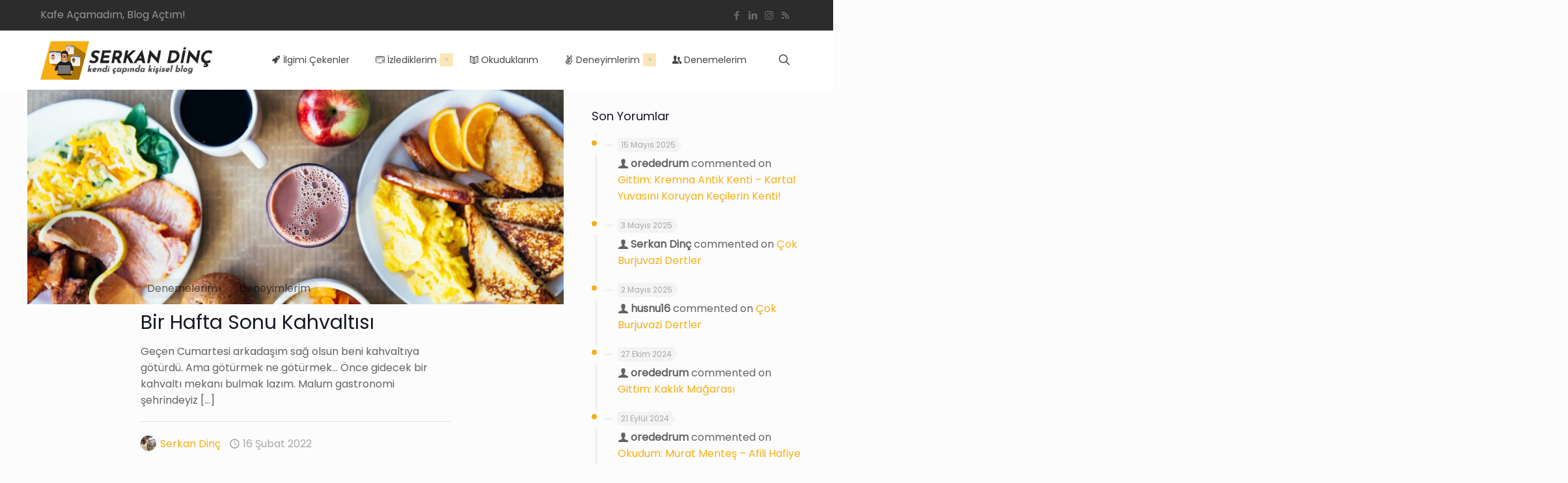

--- FILE ---
content_type: text/html; charset=utf-8
request_url: https://www.google.com/recaptcha/api2/aframe
body_size: 225
content:
<!DOCTYPE HTML><html><head><meta http-equiv="content-type" content="text/html; charset=UTF-8"></head><body><script nonce="KfohGvke7BzHOA7S9IbXcQ">/** Anti-fraud and anti-abuse applications only. See google.com/recaptcha */ try{var clients={'sodar':'https://pagead2.googlesyndication.com/pagead/sodar?'};window.addEventListener("message",function(a){try{if(a.source===window.parent){var b=JSON.parse(a.data);var c=clients[b['id']];if(c){var d=document.createElement('img');d.src=c+b['params']+'&rc='+(localStorage.getItem("rc::a")?sessionStorage.getItem("rc::b"):"");window.document.body.appendChild(d);sessionStorage.setItem("rc::e",parseInt(sessionStorage.getItem("rc::e")||0)+1);localStorage.setItem("rc::h",'1769032113786');}}}catch(b){}});window.parent.postMessage("_grecaptcha_ready", "*");}catch(b){}</script></body></html>

--- FILE ---
content_type: application/javascript; charset=utf-8
request_url: https://fundingchoicesmessages.google.com/f/AGSKWxVCRq2n_VrgbJ6PCvptohDp0t_3ruQskZJhFWfV1o0SGiPPHLtHUOBeYgJ2yyz10jsk2j2jg9z-OMGC7_NQVaGR_0w3nPacAXFhFcMPPkFElRm_jkQSAErmi0hCsp_1K5NzjUtkgWvlCW2IJetK9gJbxSZT4xSjGDRLGMsEMthcbUigZZg7A3KSD1Si/_=%22/adredir?%22])/boxad1./ad2con..popup_im./adrendererfactory.
body_size: -1290
content:
window['e65b1b09-d2f6-4ff8-a7ee-7844cb83a6cb'] = true;